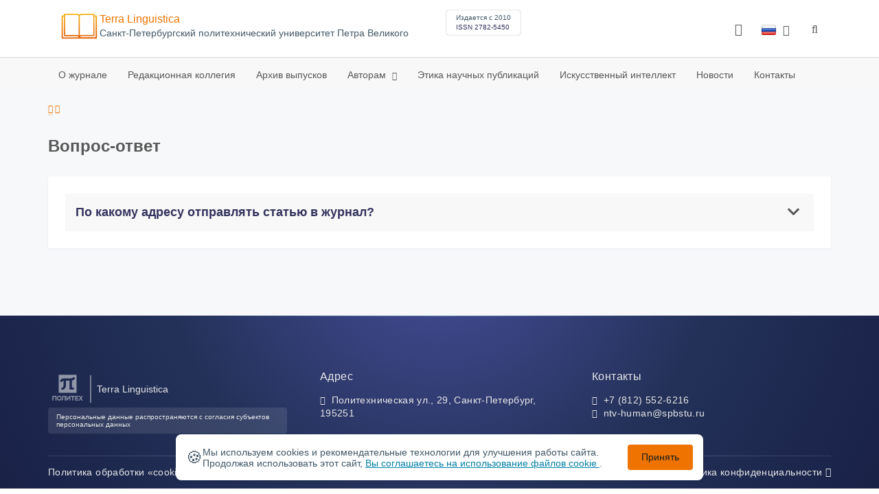

--- FILE ---
content_type: text/html; charset=UTF-8
request_url: https://human.spbstu.ru/ajax/
body_size: 1100
content:
{"code":1,"text":"33ad14af423f671a6496ab6ef9e4bedc","img":"iVBORw0KGgoAAAANSUhEUgAAASwAAABkCAMAAAAL3\/3yAAAAe1BMVEX\/\/\/[base64]\/wnbYKcJ0MGSkzhLv\/OL6ajYc0bWyDJCAAAAAAAAAAAAAAAAAGg6203Ctu5ttALpCrII7PYbyKLx9r7ZQBaNTBVkadlBFoO\/kEXneg73kEXi7d9+uxOdkzUYjkbDQTXf3RlZ\/YTBS18xHlawRrdk5XktX1d3ZfX7o7LX6LKsftm51UFZr9mnktfomKzxcPL1eTKqJrW6Jeu7Sk1ker2Uu0a3ZGWZNKjiHDZYltO7xX0afX\/sxtc\/lLujBsvqFZI1+lWy3GKyhk9l\/fkJ7ZY4sg4JR1pscTzIouNDFp3gaijwv3ke\/rtlhYR0ygFZvR45nCdrmmcmXc20azRXVpS4csjhPFl55iqxFtrI5sq69qQROdxc1lK6muojmyvregpDcrixrJV0tSKENlaW7EkDcrypLHUIl5Q1GitL9qSafiGHoazFklqwRINl+XZkzcgFSxjJOh3P5\/PxP+1\/jJE9qUeON5M1pRcsYSAr\/jgoLpUmWcDrSc1kLVTBIh1CA1l5PirUJXvSr1uO55GMGclSBWtO3FMhWYfDmbgMnyh3hY4IpctE1lq6WlP3VFBWdfX+dk7qaHUZyJpTrzkpJrIucRxf0pNIXonJ\/[base64]\/ZMvGy22qWHaPYfAw+2vVIbRc4O9tRS1qGxLstg7ezftOq+pVgu2m1E\/fDp2wZWkl6ujgXc8PfL99pkTNU4e2AVkAAAAAAAAAAAAAAAAAQBv5BOEAiwfZtFnbAAAAAElFTkSuQmCC"}

--- FILE ---
content_type: application/javascript
request_url: https://human.spbstu.ru/js/form_validation.js
body_size: 1513
content:
$(document).ready(function() {
	getCaptcha();

	$('.captcha').on('click', '.capt-refresh', getCaptcha);
    $(".captcha .capt-refresh .fa-refresh").hover(
        function() {
            $(this).addClass('fa-spin');
        }, function() {
            $(this).removeClass('fa-spin');
        }
    );
	
	$('#security').on('change', function(){
		$('#wrong_secure').hide();
	});
	
	$('[name=captcha]').on('focus', function () {
		$('#wrong_code').hide();
	});

	// $('#forgotten,#again').on('click', function () {
	// 	$(location).attr('href', MAINLN + page_name + '/');
	// });

    $('.submit').on('click', function() {
        var $self=$(this);
        $.ajax({
            url: MAINLN + 'ajax/',
            async: false,
            method: 'post',
            data: {
                type: 'check_captcha',
                hash: $('[name="hash"]').val(),
                text: $('[name="captcha"]').val()
            },
            success: function(data) {
                data = JSON.parse(data);
                if (data['code'] == 0) {
                    $('#wrong_code').show();
                    $('[name=captcha]').val('');
                    $('.captcha .form-group').addClass('has-error has-danger');
                    getCaptcha();
                }
                else {
                    $('.captcha .form-group').removeClass('has-error has-danger');
                    $self.parents('form').submit();
                }
            }
        });
    });
});

function getCaptcha() {
	$.ajax({
		url: MAINLN + 'ajax/',
		async: false,
		method: 'post',
		data: {
			type: 'captcha',
		},
		success: function(data) {
			data = JSON.parse(data);
			$('[name=hash]').val(data['text']);
			$('.captcha img').attr('src', 'data:image/png;base64,' + data['img']);
		}
	});
}

/*
|--------------------------------------------------------------------------
|   Валидация форм
|--------------------------------------------------------------------------
*/
function ajax_validation(){
    $("#letter_form").bootstrapValidator({
		feedbackIcons: {
            valid: "fa fa-check",
            invalid:"fa fa-times",
            validating:"fa fa-refresh"
        },
		fields: {
			send_name: {
				message: $('#correct_input').html(),
				validators:{
					notEmpty: {
                        message: $('#fill_in').html(),
                    },
					stringLength: {
                        min: 3,
                        max: 30,
                        message: $('#strlen_3_30').html(),
                    },
					regexp: {
                        regexp: /^[а-яA-Яa-zA-Z\s]+$/,
                        message: $('#name_regexp').html(),
                    }
				}
			},
			send_email: {
				validators: {
					notEmpty: {
                        message: $('#fill_in').html(),
                    },
					emailAddress: {
                        message: $('#correct_input').html(),
                    },
					regexp: {
                        regexp: /^(([^<>()[\]\\.,;:\s@\"]+(\.[^<>()[\]\\.,;:\s@\"]+)*)|(\".+\"))@((\[[0-9]{1,3}\.[0-9]{1,3}\.[0-9]{1,3}\.[0-9]{1,3}\])|(([a-zA-Z\-0-9]+\.)+[a-zA-Z]{2,}))$/,
                        message: $('#email_regexp').html(),
                    }
				}
			},
			send_message: {
				validators: {
					notEmpty: {
                        message: $('#fill_in').html(),
                    },
					stringLength: {
                        min: 10,
                        max: 500,
                        message: $('#strlen_10_500').html(),
                    }
                }
            }
        }
	}).on("success.form.bv", function(e) {
		e.preventDefault();
		
		if (!$('#security').is(':checked')) {
			$('#wrong_secure').show();
			return false;
		}
		
		$('#wrong_secure').hide();
		
		var t = $(e.target),
		    s = t.data("bootstrapValidator");

		$.post(MAINLN + 'ajax/',
            {
    			name: $('#letter_form input[name="send_name"]').val(),
    			mail: $('#letter_form input[name="send_email"]').val(),
    			subj: $('#letter_form input[name="send_subject"]').val(),
    			mess: $('#letter_form textarea[name="send_message"]').val(),
    			type: 'send_contacts_mail'
    		},
    		function(data,t) {
                data = JSON.parse(data);

                $(".form_title").hide();
                $("#letter_form").hide();
                $(".new_message").show();

                if (data['code']) {
                    $(".form_success").show();
                    $("#again").hide();
					$("#forgotten").show();
                } else {
                    $(".form_fail").show();
                    $("#forgotten").hide();
					$("#again").show();
                }

                $(".new_message,#close_popup").click(function() {
                    $("#letter_form,.form_title").show();
                    $(".form_success").hide();
                    $(".form_fail").hide();
                    $(".new_message").hide();
                    s.resetForm();
                    $("#letter_form")[0].reset();
					getCaptcha();
                });
    		}
    	)
	}),$("button.reset").click(function(){
		$("#letter_form").data("bootstrapValidator").resetForm()
	});
}

$(function() {
	ajax_validation();
});
